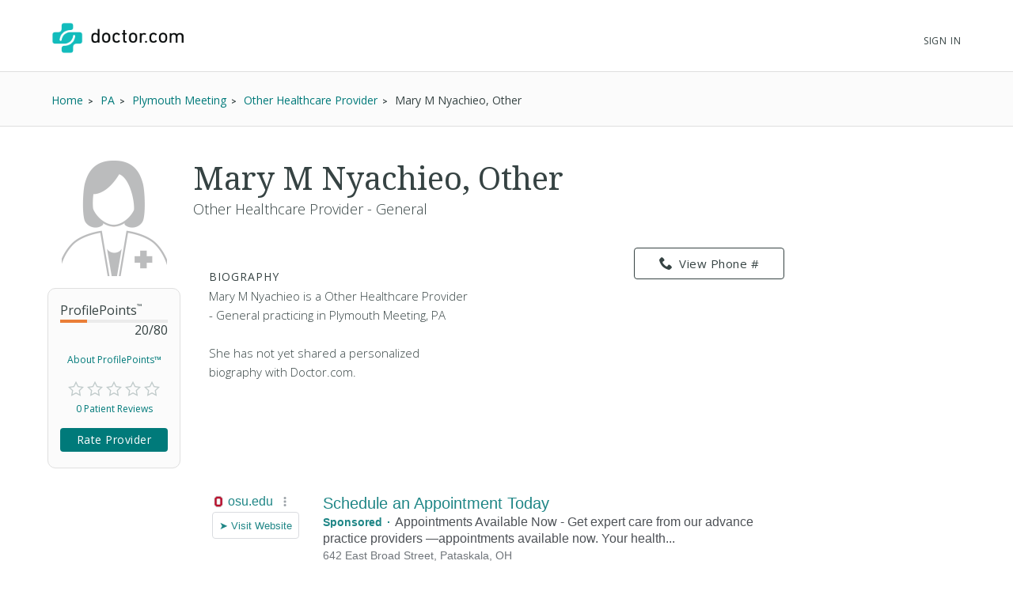

--- FILE ---
content_type: text/html; charset=UTF-8
request_url: https://syndicatedsearch.goog/afs/ads?sjk=caX8FvVuSduvyu9mMIL9og%3D%3D&channel=2439815661&client=pub-1187797442630842&q=Physician&r=m&hl=en&type=0&oe=UTF-8&ie=UTF-8&fexp=21404%2C17301431%2C17301432%2C17301436%2C17301266%2C72717107&format=n3%7Cn3&ad=n6&nocache=2701768353107339&num=0&output=uds_ads_only&v=3&bsl=10&pac=0&u_his=2&u_tz=0&dt=1768353107378&u_w=1280&u_h=720&biw=1280&bih=720&psw=1280&psh=720&frm=0&uio=--&cont=searchresults-top%7Csearchresults-bottom&drt=0&jsid=csa&jsv=842209568&rurl=https%3A%2F%2Fwww.doctor.com%2FMary-Nyachieo
body_size: 12448
content:
<!doctype html><html lang="en"> <head> <style id="ssr-boilerplate">body{-webkit-text-size-adjust:100%; font-family:arial,sans-serif; margin:0;}.div{-webkit-box-flex:0 0; -webkit-flex-shrink:0; flex-shrink:0;max-width:100%;}.span:last-child, .div:last-child{-webkit-box-flex:1 0; -webkit-flex-shrink:1; flex-shrink:1;}.a{text-decoration:none; text-transform:none; color:inherit; display:inline-block;}.span{-webkit-box-flex:0 0; -webkit-flex-shrink:0; flex-shrink:0;display:inline-block; overflow:hidden; text-transform:none;}.img{border:none; max-width:100%; max-height:100%;}.i_{display:-ms-flexbox; display:-webkit-box; display:-webkit-flex; display:flex;-ms-flex-align:start; -webkit-box-align:start; -webkit-align-items:flex-start; align-items:flex-start;box-sizing:border-box; overflow:hidden;}.v_{-webkit-box-flex:1 0; -webkit-flex-shrink:1; flex-shrink:1;}.j_>span:last-child, .j_>div:last-child, .w_, .w_:last-child{-webkit-box-flex:0 0; -webkit-flex-shrink:0; flex-shrink:0;}.l_{-ms-overflow-style:none; scrollbar-width:none;}.l_::-webkit-scrollbar{display:none;}.s_{position:relative; display:inline-block;}.u_{position:absolute; top:0; left:0; height:100%; background-repeat:no-repeat; background-size:auto 100%;}.t_{display:block;}.r_{display:-ms-flexbox; display:-webkit-box; display:-webkit-flex; display:flex;-ms-flex-align:center; -webkit-box-align:center; -webkit-align-items:center; align-items:center;-ms-flex-pack:center; -webkit-box-pack:center; -webkit-justify-content:center; justify-content:center;}.q_{box-sizing:border-box; max-width:100%; max-height:100%; overflow:hidden;display:-ms-flexbox; display:-webkit-box; display:-webkit-flex; display:flex;-ms-flex-align:center; -webkit-box-align:center; -webkit-align-items:center; align-items:center;-ms-flex-pack:center; -webkit-box-pack:center; -webkit-justify-content:center; justify-content:center;}.n_{text-overflow:ellipsis; white-space:nowrap;}.p_{-ms-flex-negative:1; max-width: 100%;}.m_{overflow:hidden;}.o_{white-space:nowrap;}.x_{cursor:pointer;}.y_{display:none; position:absolute; z-index:1;}.k_>div:not(.y_) {display:-webkit-inline-box; display:-moz-inline-box; display:-ms-inline-flexbox; display:-webkit-inline-flex; display:inline-flex; vertical-align:middle;}.k_.topAlign>div{vertical-align:top;}.k_.centerAlign>div{vertical-align:middle;}.k_.bottomAlign>div{vertical-align:bottom;}.k_>span, .k_>a, .k_>img, .k_{display:inline; vertical-align:middle;}.si101:nth-of-type(5n+1) > .si141{border-left: #1f8a70 7px solid;}.rssAttrContainer ~ .si101:nth-of-type(5n+2) > .si141{border-left: #1f8a70 7px solid;}.si101:nth-of-type(5n+3) > .si141{border-left: #bedb39 7px solid;}.rssAttrContainer ~ .si101:nth-of-type(5n+4) > .si141{border-left: #bedb39 7px solid;}.si101:nth-of-type(5n+5) > .si141{border-left: #ffe11a 7px solid;}.rssAttrContainer ~ .si101:nth-of-type(5n+6) > .si141{border-left: #ffe11a 7px solid;}.si101:nth-of-type(5n+2) > .si141{border-left: #fd7400 7px solid;}.rssAttrContainer ~ .si101:nth-of-type(5n+3) > .si141{border-left: #fd7400 7px solid;}.si101:nth-of-type(5n+4) > .si141{border-left: #004358 7px solid;}.rssAttrContainer ~ .si101:nth-of-type(5n+5) > .si141{border-left: #004358 7px solid;}.z_{cursor:pointer;}.si130{display:inline; text-transform:inherit;}.flexAlignStart{-ms-flex-align:start; -webkit-box-align:start; -webkit-align-items:flex-start; align-items:flex-start;}.flexAlignBottom{-ms-flex-align:end; -webkit-box-align:end; -webkit-align-items:flex-end; align-items:flex-end;}.flexAlignCenter{-ms-flex-align:center; -webkit-box-align:center; -webkit-align-items:center; align-items:center;}.flexAlignStretch{-ms-flex-align:stretch; -webkit-box-align:stretch; -webkit-align-items:stretch; align-items:stretch;}.flexJustifyStart{-ms-flex-pack:start; -webkit-box-pack:start; -webkit-justify-content:flex-start; justify-content:flex-start;}.flexJustifyCenter{-ms-flex-pack:center; -webkit-box-pack:center; -webkit-justify-content:center; justify-content:center;}.flexJustifyEnd{-ms-flex-pack:end; -webkit-box-pack:end; -webkit-justify-content:flex-end; justify-content:flex-end;}</style>  <style>.si101{background-color:#ffffff;font-family:Arial,arial,sans-serif;font-size:14px;line-height:20px;padding-bottom:10px;padding-left:4px;padding-right:4px;padding-top:10px;color:#4d5156;}.si108{margin-top:1px;width:140px;}.si116{height:16px;margin-right:4px;width:16px;}.si31{font-size:16px;color:#1f8686;width:100%; -ms-flex-negative:1;-webkit-box-flex:1 0; -webkit-flex-shrink:1; flex-shrink:1;}.si31:hover{text-decoration:underline;}.si46{height:100%;}.si40{width:100%; -ms-flex-negative:1;-webkit-box-flex:1 0; -webkit-flex-shrink:1; flex-shrink:1;}.si32{width:100%; -ms-flex-negative:1;-webkit-box-flex:1 0; -webkit-flex-shrink:1; flex-shrink:1;}.si27{font-size:20px;line-height:26px;color:#1f8686;}.si27:hover{text-decoration:underline;}.si38{height:100%;width:100%; -ms-flex-negative:1;-webkit-box-flex:1 0; -webkit-flex-shrink:1; flex-shrink:1;}.si36{max-width:620px;}.si29{font-size:16px;line-height:20px;max-width:600px;}.si34{margin-left:20px;margin-top:3px;}.si39{height:100%;}.si1{margin-left:2px;color:#70757a;}.si2{padding-left:0px;padding-right:3px;}.si11{color:#70757a;}.si14{margin-left:0px;margin-top:1px;}.si15{font-size:16px;color:#1f8686;}.si15:hover{text-decoration:underline;}.si18{color:#1f8686;}.si18:hover{text-decoration:underline;}.si19{color:#70757a;}.si20{font-size:16px;margin-left:2px;color:#70757a;}.si21{border-radius:4px;border:1px solid #DADCE0;font-size:13px;height:100%;line-height:17px;max-height:55px;max-width:117px;margin-top:3px;padding-bottom:4px;padding-left:5px;padding-right:5px;padding-top:5px;color:#1f8686;width:100%; -ms-flex-negative:1;-webkit-box-flex:1 0; -webkit-flex-shrink:1; flex-shrink:1;}.si21:hover{text-decoration:underline;}.si22{padding-bottom:3px;padding-left:3px;padding-right:3px;padding-top:3px;}.si23{height:15px;width:15px;}.si68{padding-left:1px;}.si69{border-radius:4px;max-width:100px;margin-left:8px;}.si70{padding-bottom:14px;padding-left:20px;padding-right:20px;padding-top:0px;}.si71{font-size:16px;line-height:26px;color:#1f8686;}.si71:hover{text-decoration:underline;}.si128{background-color:#ebebeb;height:1px;width:100%; -ms-flex-negative:1;-webkit-box-flex:1 0; -webkit-flex-shrink:1; flex-shrink:1;}div>div.si128:last-child{display:none;}.si130{font-weight:700;}.si149{height:18px;padding-left:0px;width:30px;}.si3{font-size:16px;}.si9{font-size:16px;color:#1f8686;}.si17{font-size:16px;}.si24{color:#1f8686;}.si25{font-weight:700;font-size:14px;line-height:14px;color:#1f8686;}.si72{font-size:16px;}.y_{font-weight:400;background-color:#ffffff;border:1px solid #dddddd;font-family:sans-serif,arial,sans-serif;font-size:12px;line-height:12px;padding-bottom:5px;padding-left:5px;padding-right:5px;padding-top:5px;color:#666666;}.srLink{}.srLink:hover{text-decoration:underline;}.adBadgeBullet{font-weight:700;padding-left:6px;padding-right:6px;}.si16{padding-left:3px;padding-right:3px;}.sitelinksLeftColumn{padding-right:20px;}.sitelinksRightColumn{padding-left:20px;}.exp-sitelinks-container{padding-top:4px;}.priceExtensionChipsExpandoPriceHyphen{margin-left:5px;}.priceExtensionChipsPrice{margin-left:5px;margin-right:5px;}.promotionExtensionOccasion{font-weight:700;}.promotionExtensionLink{}.promotionExtensionLink:hover{text-decoration:underline;}.si7{padding-bottom:3px;padding-left:6px;padding-right:4px;}.ctdRatingSpacer{width:3px;}</style> <meta content="NOINDEX, NOFOLLOW" name="ROBOTS"> <meta content="telephone=no" name="format-detection"> <meta content="origin" name="referrer"> <title>Ads by Google</title>   </head> <body>  <div id="adBlock">   <div id="ssrad-master" data-csa-needs-processing="1" data-num-ads="1" class="parent_container"><div class="i_ div si135" style="-ms-flex-direction:column; -webkit-box-orient:vertical; -webkit-flex-direction:column; flex-direction:column;-ms-flex-pack:start; -webkit-box-pack:start; -webkit-justify-content:flex-start; justify-content:flex-start;-ms-flex-align:stretch; -webkit-box-align:stretch; -webkit-align-items:stretch; align-items:stretch;" data-ad-container="1"><div id="e1" class="i_ div clicktrackedAd_js si101" style="-ms-flex-direction:row; -webkit-box-orient:horizontal; -webkit-flex-direction:row; flex-direction:row;"><div class="i_ div si108" style="-ms-flex-direction:column; -webkit-box-orient:vertical; -webkit-flex-direction:column; flex-direction:column;-ms-flex-pack:start; -webkit-box-pack:start; -webkit-justify-content:flex-start; justify-content:flex-start;-ms-flex-align:start; -webkit-box-align:start; -webkit-align-items:flex-start; align-items:flex-start;"><div class="i_ div si33" style="-ms-flex-direction:row; -webkit-box-orient:horizontal; -webkit-flex-direction:row; flex-direction:row;-ms-flex-pack:start; -webkit-box-pack:start; -webkit-justify-content:flex-start; justify-content:flex-start;-ms-flex-align:center; -webkit-box-align:center; -webkit-align-items:center; align-items:center;"><a href="https://syndicatedsearch.goog/aclk?sa=L&amp;pf=1&amp;ai=DChsSEwiSzNXW7ImSAxXcoAMAHW3AAKMYACICCAEQABoCb2E&amp;co=1&amp;ase=2&amp;gclid=EAIaIQobChMIkszV1uyJkgMV3KADAB1twACjEAAYASAAEgKzFvD_BwE&amp;cid=[base64]&amp;cce=2&amp;category=acrcp_v1_32&amp;sig=AOD64_3VlNEQlvJiM_jLJ5f3Ku24MG7K6Q&amp;q&amp;nis=4&amp;adurl=https://wexnermedical.osu.edu/primary-care?https://wexnermedical.osu.edu/primary-care?utm_campaign%3Dmed_patient-engagement_evergreen_primary-care-pataskala%26utm_medium%3Dcpc%26utm_source%3Dgoogle%26utm_term%3Dinternist%2520near%2520me%26gad_source%3D5%26gad_campaignid%3D22623724074%26gclid%3DEAIaIQobChMIkszV1uyJkgMV3KADAB1twACjEAAYASAAEgKzFvD_BwE" data-nb="11" attributionsrc="" data-set-target="1" target="_top" class="a q_ si116 w_"><img src="https://tpc.googlesyndication.com/simgad/16296700487974591245?sqp=-oaymwEKCCgQKCABUAFYAQ&amp;rs=AOga4qnZvPWHiT0BHtNlTEDA_ZoPpx1JZQ" alt="" loading="lazy" class="img"></a><a class="m_ n_ si31 a" data-lines="1" data-truncate="0" href="https://syndicatedsearch.goog/aclk?sa=L&amp;pf=1&amp;ai=DChsSEwiSzNXW7ImSAxXcoAMAHW3AAKMYACICCAEQABoCb2E&amp;co=1&amp;ase=2&amp;gclid=EAIaIQobChMIkszV1uyJkgMV3KADAB1twACjEAAYASAAEgKzFvD_BwE&amp;cid=[base64]&amp;cce=2&amp;category=acrcp_v1_32&amp;sig=AOD64_3VlNEQlvJiM_jLJ5f3Ku24MG7K6Q&amp;q&amp;nis=4&amp;adurl=https://wexnermedical.osu.edu/primary-care?https://wexnermedical.osu.edu/primary-care?utm_campaign%3Dmed_patient-engagement_evergreen_primary-care-pataskala%26utm_medium%3Dcpc%26utm_source%3Dgoogle%26utm_term%3Dinternist%2520near%2520me%26gad_source%3D5%26gad_campaignid%3D22623724074%26gclid%3DEAIaIQobChMIkszV1uyJkgMV3KADAB1twACjEAAYASAAEgKzFvD_BwE" data-nb="1" attributionsrc="" data-set-target="1" target="_top">osu.edu</a><div class="i_ div w_" style="-ms-flex-direction:row; -webkit-box-orient:horizontal; -webkit-flex-direction:row; flex-direction:row;-ms-flex-pack:center; -webkit-box-pack:center; -webkit-justify-content:center; justify-content:center;-ms-flex-align:center; -webkit-box-align:center; -webkit-align-items:center; align-items:center;"><a href="https://adssettings.google.com/whythisad?source=afs_3p&amp;reasons=[base64]&amp;hl=en&amp;opi=122715837" data-notrack="true" data-set-target="1" target="_top" class="a q_ si149"><img src="https://www.google.com/images/afs/snowman.png" alt="" loading="lazy" class="img" data-pingback-type="wtac"></a></div></div><div class="i_ div" style="-ms-flex-direction:row; -webkit-box-orient:horizontal; -webkit-flex-direction:row; flex-direction:row;"><div class="i_ div" style="-ms-flex-direction:row; -webkit-box-orient:horizontal; -webkit-flex-direction:row; flex-direction:row;"><a href="https://syndicatedsearch.goog/aclk?sa=L&amp;pf=1&amp;ai=DChsSEwiSzNXW7ImSAxXcoAMAHW3AAKMYACICCAEQABoCb2E&amp;co=1&amp;ase=2&amp;gclid=EAIaIQobChMIkszV1uyJkgMV3KADAB1twACjEAAYASAAEgKzFvD_BwE&amp;cid=[base64]&amp;cce=2&amp;category=acrcp_v1_32&amp;sig=AOD64_3VlNEQlvJiM_jLJ5f3Ku24MG7K6Q&amp;q&amp;nis=4&amp;adurl=https://wexnermedical.osu.edu/primary-care?https://wexnermedical.osu.edu/primary-care?utm_campaign%3Dmed_patient-engagement_evergreen_primary-care-pataskala%26utm_medium%3Dcpc%26utm_source%3Dgoogle%26utm_term%3Dinternist%2520near%2520me%26gad_source%3D5%26gad_campaignid%3D22623724074%26gclid%3DEAIaIQobChMIkszV1uyJkgMV3KADAB1twACjEAAYASAAEgKzFvD_BwE" data-nb="8" attributionsrc="" data-set-target="1" target="_top" class="i_ a si21" style="-ms-flex-direction:row; -webkit-box-orient:horizontal; -webkit-flex-direction:row; flex-direction:row;-ms-flex-pack:center; -webkit-box-pack:center; -webkit-justify-content:center; justify-content:center;-ms-flex-align:center; -webkit-box-align:center; -webkit-align-items:center; align-items:center;"><span class="p_ si22 span">➤ Visit Website</span></a></div></div></div><div class="i_ div si46" style="-ms-flex-direction:column; -webkit-box-orient:vertical; -webkit-flex-direction:column; flex-direction:column;"><div class="i_ div si40" style="-ms-flex-direction:row; -webkit-box-orient:horizontal; -webkit-flex-direction:row; flex-direction:row;-ms-flex-pack:start; -webkit-box-pack:start; -webkit-justify-content:flex-start; justify-content:flex-start;-ms-flex-align:stretch; -webkit-box-align:stretch; -webkit-align-items:stretch; align-items:stretch;"><div class="i_ div si32" style="-ms-flex-direction:column; -webkit-box-orient:vertical; -webkit-flex-direction:column; flex-direction:column;-ms-flex-pack:start; -webkit-box-pack:start; -webkit-justify-content:flex-start; justify-content:flex-start;-ms-flex-align:stretch; -webkit-box-align:stretch; -webkit-align-items:stretch; align-items:stretch;"><div class="i_ div si43" style="-ms-flex-direction:column; -webkit-box-orient:vertical; -webkit-flex-direction:column; flex-direction:column;"><a class="p_ si27 a" href="https://syndicatedsearch.goog/aclk?sa=L&amp;pf=1&amp;ai=DChsSEwiSzNXW7ImSAxXcoAMAHW3AAKMYACICCAEQABoCb2E&amp;co=1&amp;ase=2&amp;gclid=EAIaIQobChMIkszV1uyJkgMV3KADAB1twACjEAAYASAAEgKzFvD_BwE&amp;cid=[base64]&amp;cce=2&amp;category=acrcp_v1_32&amp;sig=AOD64_3VlNEQlvJiM_jLJ5f3Ku24MG7K6Q&amp;q&amp;nis=4&amp;adurl=https://wexnermedical.osu.edu/primary-care?https://wexnermedical.osu.edu/primary-care?utm_campaign%3Dmed_patient-engagement_evergreen_primary-care-pataskala%26utm_medium%3Dcpc%26utm_source%3Dgoogle%26utm_term%3Dinternist%2520near%2520me%26gad_source%3D5%26gad_campaignid%3D22623724074%26gclid%3DEAIaIQobChMIkszV1uyJkgMV3KADAB1twACjEAAYASAAEgKzFvD_BwE" data-nb="0" attributionsrc="" data-set-target="1" target="_top">Schedule an Appointment Today</a></div><div class="i_ div si44" style="-ms-flex-direction:row; -webkit-box-orient:horizontal; -webkit-flex-direction:row; flex-direction:row;"><div class="i_ div si38 v_" style="-ms-flex-direction:column; -webkit-box-orient:vertical; -webkit-flex-direction:column; flex-direction:column;"><div class="i_ div si36 k_ " style="-ms-flex-direction:row; -webkit-box-orient:horizontal; -webkit-flex-direction:row; flex-direction:row;"><div class="i_ div si25 w_" style="-ms-flex-direction:row; -webkit-box-orient:horizontal; -webkit-flex-direction:row; flex-direction:row;"><span class="p_  span">Sponsored</span><span class="p_ adBadgeBullet span">·</span></div><span class="p_ si29 span">Appointments Available Now - Get expert care from our advance practice 
providers —appointments available now. Your health...</span></div><span class="p_ si11 span">642 East Broad Street, Pataskala, OH</span><div class="i_ div exp-sitelinks-container" style="-ms-flex-direction:column; -webkit-box-orient:vertical; -webkit-flex-direction:column; flex-direction:column;"><div class="i_ div si70" style="-ms-flex-direction:column; -webkit-box-orient:vertical; -webkit-flex-direction:column; flex-direction:column;-ms-flex-pack:start; -webkit-box-pack:start; -webkit-justify-content:flex-start; justify-content:flex-start;-ms-flex-align:stretch; -webkit-box-align:stretch; -webkit-align-items:stretch; align-items:stretch;"><a class="m_ n_ si71 a" data-lines="1" data-truncate="0" href="https://syndicatedsearch.goog/aclk?sa=L&amp;pf=1&amp;ai=DChsSEwiSzNXW7ImSAxXcoAMAHW3AAKMYACICCAEQARoCb2E&amp;co=1&amp;ase=2&amp;gclid=EAIaIQobChMIkszV1uyJkgMV3KADAB1twACjEAAYASABEgIcXvD_BwE&amp;cid=[base64]&amp;cce=2&amp;category=acrcp_v1_32&amp;sig=AOD64_28B8MkfBqo9JYRnr5YkAauHH9BbQ&amp;nis=4&amp;adurl=https://wexnermedical.osu.edu/find-a-doctor?https://wexnermedical.osu.edu/primary-care?utm_campaign%3Dmed_patient-engagement_evergreen_primary-care-pataskala%26utm_medium%3Dcpc%26utm_source%3Dgoogle%26utm_term%3Dinternist%2520near%2520me%26gad_source%3D5%26gad_campaignid%3D22623724074%26gclid%3DEAIaIQobChMIkszV1uyJkgMV3KADAB1twACjEAAYASABEgIcXvD_BwE%23/filter/keyword%3Dprimary%2520care%26newAppointments%3Dtrue?utm_campaign%3Dmed_general-awareness_evergreen_corp%26utm_medium%3Dcpc%26utm_source%3Dgoogle%26utm_term%3Dinternist%2520near%2520me" data-nb="6" attributionsrc="" data-set-target="1" target="_top">Accepting New Patients</a><span data-lines="1" data-truncate="0" class="m_ n_ si72 span">Primary care options near you Find the best match for your needs</span></div><div class="i_ div si70" style="-ms-flex-direction:column; -webkit-box-orient:vertical; -webkit-flex-direction:column; flex-direction:column;-ms-flex-pack:start; -webkit-box-pack:start; -webkit-justify-content:flex-start; justify-content:flex-start;-ms-flex-align:stretch; -webkit-box-align:stretch; -webkit-align-items:stretch; align-items:stretch;"><a class="m_ n_ si71 a" data-lines="1" data-truncate="0" href="https://syndicatedsearch.goog/aclk?sa=L&amp;pf=1&amp;ai=DChsSEwiSzNXW7ImSAxXcoAMAHW3AAKMYACICCAEQAhoCb2E&amp;co=1&amp;ase=2&amp;gclid=EAIaIQobChMIkszV1uyJkgMV3KADAB1twACjEAAYASACEgIWR_D_BwE&amp;cid=[base64]&amp;cce=2&amp;category=acrcp_v1_32&amp;sig=AOD64_0gd_SllqnducCpb8cuInMcNQ0gSQ&amp;nis=4&amp;adurl=https://wexnermedical.osu.edu/features/myhealth?utm_campaign%3Dmed_general-awareness_evergreen_corp%26utm_medium%3Dcpc%26utm_source%3Dgoogle%26utm_term%3Dinternist%2520near%2520me%26https://wexnermedical.osu.edu/primary-care?utm_campaign%3Dmed_patient-engagement_evergreen_primary-care-pataskala%26utm_medium%3Dcpc%26utm_source%3Dgoogle%26utm_term%3Dinternist%2520near%2520me%26gad_source%3D5%26gad_campaignid%3D22623724074%26gclid%3DEAIaIQobChMIkszV1uyJkgMV3KADAB1twACjEAAYASACEgIWR_D_BwE" data-nb="6" attributionsrc="" data-set-target="1" target="_top">Ohio State MyHealth</a><span data-lines="1" data-truncate="0" class="m_ n_ si72 span">Care at your fingertips Download our mobile app today</span></div><div class="i_ div si70" style="-ms-flex-direction:column; -webkit-box-orient:vertical; -webkit-flex-direction:column; flex-direction:column;-ms-flex-pack:start; -webkit-box-pack:start; -webkit-justify-content:flex-start; justify-content:flex-start;-ms-flex-align:stretch; -webkit-box-align:stretch; -webkit-align-items:stretch; align-items:stretch;"><a class="m_ n_ si71 a" data-lines="1" data-truncate="0" href="https://syndicatedsearch.goog/aclk?sa=L&amp;pf=1&amp;ai=DChsSEwiSzNXW7ImSAxXcoAMAHW3AAKMYACICCAEQAxoCb2E&amp;co=1&amp;ase=2&amp;gclid=EAIaIQobChMIkszV1uyJkgMV3KADAB1twACjEAAYASADEgLIDfD_BwE&amp;cid=[base64]&amp;cce=2&amp;category=acrcp_v1_32&amp;sig=AOD64_0HuRRtec5Akl59Sydit4LFM2Sxtw&amp;nis=4&amp;adurl=https://wexnermedical.osu.edu/locations/primary-care-pataskala?utm_campaign%3Dmed_patient-engagement_evergreen_primary-care-pataskala%26utm_medium%3Dcpc%26utm_source%3Dgoogle%26utm_term%3Dinternist%2520near%2520me%26https://wexnermedical.osu.edu/primary-care?utm_campaign%3Dmed_patient-engagement_evergreen_primary-care-pataskala%26utm_medium%3Dcpc%26utm_source%3Dgoogle%26utm_term%3Dinternist%2520near%2520me%26gad_source%3D5%26gad_campaignid%3D22623724074%26gclid%3DEAIaIQobChMIkszV1uyJkgMV3KADAB1twACjEAAYASADEgLIDfD_BwE" data-nb="6" attributionsrc="" data-set-target="1" target="_top">Pickerington Location</a><span data-lines="1" data-truncate="0" class="m_ n_ si72 span">Care close to home Schedule online today</span></div><div class="i_ div si70" style="-ms-flex-direction:column; -webkit-box-orient:vertical; -webkit-flex-direction:column; flex-direction:column;-ms-flex-pack:start; -webkit-box-pack:start; -webkit-justify-content:flex-start; justify-content:flex-start;-ms-flex-align:stretch; -webkit-box-align:stretch; -webkit-align-items:stretch; align-items:stretch;"><a class="m_ n_ si71 a" data-lines="1" data-truncate="0" href="https://syndicatedsearch.goog/aclk?sa=L&amp;pf=1&amp;ai=DChsSEwiSzNXW7ImSAxXcoAMAHW3AAKMYACICCAEQBBoCb2E&amp;co=1&amp;ase=2&amp;gclid=EAIaIQobChMIkszV1uyJkgMV3KADAB1twACjEAAYASAEEgK9D_D_BwE&amp;cid=[base64]&amp;cce=2&amp;category=acrcp_v1_32&amp;sig=AOD64_1yknSN1vY5xE_dj3-hRzdTBL1Dzw&amp;nis=4&amp;adurl=https://wexnermedical.osu.edu/routine-care?utm_campaign%3Dmed_general-awareness_evergreen_corp%26utm_medium%3Dcpc%26utm_source%3Dgoogle%26utm_term%3Dinternist%2520near%2520me%26https://wexnermedical.osu.edu/primary-care?utm_campaign%3Dmed_patient-engagement_evergreen_primary-care-pataskala%26utm_medium%3Dcpc%26utm_source%3Dgoogle%26utm_term%3Dinternist%2520near%2520me%26gad_source%3D5%26gad_campaignid%3D22623724074%26gclid%3DEAIaIQobChMIkszV1uyJkgMV3KADAB1twACjEAAYASAEEgK9D_D_BwE" data-nb="6" attributionsrc="" data-set-target="1" target="_top">Get an Annual Checkup</a><span data-lines="1" data-truncate="0" class="m_ n_ si72 span">Find out what screenings you need Preventative care reminders</span></div></div></div></div></div></div></div></div><div class="i_ div si128" style="-ms-flex-direction:row; -webkit-box-orient:horizontal; -webkit-flex-direction:row; flex-direction:row;"></div></div></div> </div> <div id="ssrab" style="display:none;"><!--leader-content--></div> <script nonce="VdLvGDnHW1cX0gHMHzMbdg">window.AFS_AD_REQUEST_RETURN_TIME_ = Date.now();window.IS_GOOGLE_AFS_IFRAME_ = true;(function(){window.ad_json={"caps":[{"n":"queryId","v":"U-1madLWNtzBjrAP7YCDmAo"}],"bg":{"i":"https://www.google.com/js/bg/T94taNKSSsssP7x0w8bsq1bZfcqIXzBqd7gdxTpBf-w.js","p":"[base64]/AJz0WqlFDfutLv2F5uBLL1bV01bs4Q6Ulhy5hldPtIFHAxeD395LxUojLXQFD55BjL31gY2QpTmVSHp/QBOzGb/+kk6Abfhom1/42QwbUgOZABe4VZLKN9I5jCqk6kJJnuUd7JNhmMuE4GNWks+Q3hFypo+UKaBYkPHRUOmL+75Hwa4C0pe1nrUyRDwIsZJbGd45Bh5Vwzdo/uSnojPxo08KaS1V8w93PT+aCly4wm/[base64]/4mQ2u8zhKT/9XjXpSu1rZIylnaJ5YtjP+g1IqY9Um7tpIZFrZgrs8k+12IxhsB3DOJ+YDP1MicrUtXFwiiIbnrk6MUj0C5elwLzaaKSx3y4Z9HbicfKaQqMk/oDETYizOgYCu7w+VKDizX+fUbAUt5op2C+h9f3v84fgqtmSb/yEK1um5e6IUBf5xWZzg9PtbtBEZ4zthpVqyGYjbCO0jTDvXS2T7h8gDRfd520Ad9FfrD6FXtBjKYj6i8VLxDvmKejQdk61DFM+fX9hQ/TLA5tSaNK1zFQ7dEHlOmCxoHqAAdpHYUJmiqXLRcPGQt1IxJCe1taoPAtkrFZnC4yUOODvvMkBs/cQtSm2hqYnzmQY9jejg3fFwnNYUDbyNKWLwWTodNzTNffopE53HkjyqcKPWvnAxdEM/1K5BmdWstUm+KU0X6hAkXJy0waVH91/3snSk8RAj1x6v0zm142baS8HnfaJmwNdgXT30JsvP9L+OlJLv/gbD/QbDc7JhxAqxzX0sGabXBqC11Qmc5AXNcIHYepUM67OiBBwCm0XCOcVrQ9QrwG7a+PqRUOq7cxIXSlWyp4xY3qqc81zLfoegbHLhEWe10OZJkPo3pRImgxyuJ8nTvfwlxa0BVKJhDWpD4nJVzG4SqFsgjJcs38/XcuaKRRay72hBRLgGddOEYsx8jUqjhq0anN6mMSMBlHch9z4hxtJAvYqXmUrKwLcxVa+cFb2FsdN0Yj6wKifcy0e/YzIz5ZHz/RDclkWtVjxDVIgJAPRrBk90/g3KJ6sjIcRFyelssCASfTXHasmhEA6uRMZNklRzFHM/2nFfuQSWGCLSuEdUOG3YDN2Ijr4QbAzJUxxR1870lckBld/sugZ4L0pW6ADTYkgbx7KeqY+Za/9Z4UlLaHLmhV9V/xp5r8/BAxPT7PyklVGwHHgRbaptC7yaUb6yDiJcCg4boxwqs8v8ylQrj9aCFTkNOUXpP5lBGtAiJ9Q6Ew/4gCGEvSkNzM82eiwZ646dRBuv53ij7Trw/xjVa32BDfp2mGSLD9LuWloD3tY8bG6v4tfm6rjbvITJVOsZAldekPA2LlvNr0Ly/NQEHcoUgFvmpR1MJ4wVVTmla1s9Mym1AoL7wJHmRXkDO5JCBff+Zm44+jKTfWPL3z+CW6z38Klemaf/8O+wgW3DkgLTT71m1l5myhweeofPETArfsO6B000VLEj0gIkvepYYbppzQdBf6yW5fAgJLs+i9QnKTa3EoPA/lu1GDDMtauXv8dAYt4GdJkEQW6gfKFyXH4ke2G6PONnez7q5XY1A7La6b0JQCUTGtk+qoN26u5XssGfagPSmyuOst+nQsW28NnOkNtfSNrHo6oDwT2nobNMvT8RaqT6MFqBhQjUyAlSRC3c6B/y0v7BkzKy4z9PA8nziAghMBvR5rZvsml6vy+8S6lc5dLKc7M5xypEQT7gOLn3Y2eVam3HuJETJAfphoRbTpQ7igWBIzEbZpI7mfrCP9aQSJUguFXdiMVcqdejreTbQw7nG/rRMyyyvFahH6jwjrJm8Txvck4/FjpQRfqibhBdYB0yetjf/Bc7iFGYDWNe0e5A6fh8QZwSQX6rwUv26YMM5oyGRf37sovjwF4X6H/jL7SS3X6OqEWh4GJ/T8Y6OnHDkQd8NZr/nqFjGLECtzh+RgMZ/vKQluYDi3On0tnI/InyKBRliconoiIFpP9ed+nsRY5LXG5HhE5S8PDooylZdn6CD7bz8ACB8OVfH+/Qxhs3B2hOOxRafi/Uk1glvWe7ZnyYaWPNqeE3joshnPFGisr6+3X/[base64]/zwDvRNymBMrSjwVBh0BppVcf8g6XkcEj3iMcR/avq5pSTdsrUdO7T/4lViG5gpdBh/QkUM+5jql8/ctCLp4dJWCqc0ZxqLPz3S5OKjLwhyT4TzDy5yUoO1J/D6wkxCkpfMSIRbI6dJ9punniX0BAXieb9XFI41xNJ7I6RlvtXQxptdTFm3k77SYU5lsX2rbLHstispFymSe3/wzXq+klHifaUT5XFYkNI32jRkXcXdf6jO/wRLXAWX+JkIuU4uFojvuc48VXWejJx1+B82IZ+BT0Cbr3kQB/vUd7NAoRDSUHggFWKX4BK+BFficRDjGtv7ZJiDV6zAGRbnuGP8VxsdtY1e5z/4ucoCFWVzBuEfNpIEGuAdo0Yj1ehHEQphClREBbk33WWun9yWT8axp2iUQe7B1cSTaqmDsmJk3Td33wOTGum0WX/9vNUpuSeVYXeLKBQwjDp2sryZLFWF2Qf5qwOd/KZDAcxLX5A5HMpXbQx9o8yoR+22NYJ6K1nABTqlq4ZwKHVF/JyzohS3qnPe2Wobmvi2GN5GJh9aku+39C60rZRjfnkk+gSp2hcSC1WLAza14ULh8wsCdzCjcOFeHOHJjHk259xL8/Fv6XtndVGf+Mtkf7GYX6gxbILuaytt1AhuTivsypZIbDXHlTk/VTMH1dV8ZEYVF95XTZFIxe3C3Mw7DcgGQTQpPuLAJqGgxkTCuW09NbA8IMpCCL9ud8TuLzYu23xeukkJYUF8LCgHbV5llpPmsFHIZ1WnaOtEZ9grlXcgrZw72n5buIl+H4eJ/3ShK7z57cNkliWsCPGqaaqEorVWUXN3HEQRRZIkT4DHiUe/NIiC+5cbv8oY9wAlGPiT+l6EkTZk/bZD/Nn2FTR/Lpn2KfMBBAtw/4qGEAsFe8WOWvGAVNWwj0QqRlAgq66qLq9n03BTPno5v73p3nuz3G79YZXjwSyCt7FF6aUG5UbKGoeeCevhnnETyQeI/d9m2CE1OEUnOi8UK7BN/YZOcdLYqUQCW5ZAaK34F8E1E44o9AVlSingBB98snm5wUEqR84jy+sr6BOAWFB5bJzNN8+eM0oK8scc7TpS5IsOoim2HTfcoSrFtnnvDm0Agx5Z12/4Tp97ScXw5gUVpgFbmvI9BbirpERXcN97L451pg0QlNFZENDLxXf5NXDoI6LovJ+X3zekQbgagEFBfyDnO+ZvgMoYyJorYDv7IHku7lhUMHkx249rakB2nmh+5vIPg/iGRk9GAPQf4ybYCBqnxiOX2pcaswmydL11zCcRX5jf2LpDKv4Aaw9LBvcf22uOCsfSQgL8PfeBy8Gf0lgRWqZ7Me1jTyBqopUlLbeu4Nd6yvJa9N0PbioHl7HLMcy8tyn+YXaF/FBpBo72ofnIw5Tg4YJDrF3rOw4ancsEShjbbqWNUl+fihN9SOvtXX2zqLXkLLLL3CUH423nKjSEWo9gujXEYoyZvm3fN2nDzMwFGYUXwR7L5rmnGamZyfidgapy7n5OoIL1DQb/gpDa+3yfcdZ37aeF97i5/MAT4qoH8vgiYsQGooDZcyJIAwavgBuUeZDmCLc9KrHbuCC5p3BuRFLhu8z6jM9dmCOMi5+15SqSSuHGz5HIdg67UXvQu9ftHOzjonZ5RdIhL3bhqVlIkkglzdksDgxXpbgWzYazKQ5S1DNuNNiNhLEoBFPD5xblMa2z83jRvvoVnOKyOuftMqhFYvpGuFULYy/1vv3IWDw5hTeANlabFa2WE8DrlwSIqmJpOXP1QEFsXCp/zhoQjCQqrE05dd59L+sJVHG5ckDGsSQtikTBFe30sxr1N+9RiQD4rTRXOpkO46vFkDnVHVoPPvBASKmOzSGN/klVtO1OZYJWouvVjOiLXP8ea0kZusCfdtpobZ0NkYIDEu//[base64]/ftSNmbYzBI1aBnmnvhWkQ83HeobErHu69H267ML/qLbuGjDz8EeOe0z3S1mg+SviVtsilAcIbmTqqEPGMudKa925BEDlCRmKsIZuNFcNhiO86p+0wX0zQsRDa0bnsv1+d83p0zso+zBq8o2jDiY7/NbD/xjSd5c37v1AKBswUayqroNoC8IdupKEVB7sn99ig3giIdEpYBb9szlr0KxPUUD5kdYS3IfEgoNzh9xk6JAnt8NmMX2T3I68T0/Gto8DbVYB4tnGdajiIbeGWKeQZeDflLFMTnHhnE4mcKr0516X5nW7Fh+Q3xImXDrOvlC42rV75xeb7HIDKEbAm3piZpy7QP4T86pj/QLc+M95YA4MhlmWODzAiHZuo4a20uuMKOO3Lr4XLvFIKftSY4wlwLUFTgiEQNqNgDuKF5nDhWak9mfgNYI2pmL3QCN2jdTCjhgs4jm8bF86vXldUC2PpTEyS1QPLiFXN2kHmHWcxPYqVy0X7EUpeJN8b70L4pmu9A2FtWQ0W/evVqZ7nk/zNATio7ANJr0SrzQ2Uyndag1WvB053LPNzhHEbR/2J/rWCpUQCjVLQBd5RhwE7Z5q3sS/[base64]/aPF5nwrpFNk+vdRWX+7qvhEwhkDTZK/kl1+iMWrQo60lt9F6mxKcTdTvF4GGt/Bi2uT0DSfhAh8rrAAgZEcTFkKDf5nlKORu7AUSNna0mPBEdOngm3t6SyMkA0Egy2/EtoUWx9c+2p/5sZOEXCUNXmw9VIHlzqOtyZ/zemgRLNi5g2g7JR8xpm1DmQ/+myBgpu3Eo2e0mJLuLpuMzZf+gcdp+smGTPHhApJg9HnK8sUA+iOPZoTxianAP/38N81Jkyr3fyJiRt0HgtiePYGUycLuTYFeVl3elefwK9K7yDTkFaoDIjgUnZwLdw8asXZFnq8dBkEIMAg267g/1lFDvVTyS2ige9OOU3ol3mmvAm/H/o73ZAKxdLVXx95BzSdxZQdoTfo5zesO5piWz9wZKybPM/6zxgGYSnVKSp2L5pIBfYVsxCVCK/LuhAEQAWg2iYzjshEw/XvXdNwN5LbVuSvTtDIHsg0dJkXiqV1F5o/Vjf9qOejNLBm8/FlG3rrUnkiPuiXXo2MgSTh3dkqAeUAMQl0Qi+5rQq4xj+yMQ0h/eE/CkKogXMZ9l4r/4SBfLQNMy+6yBKJm7ewb97v7cCuliMXv2i/KXyS2h+jBIsH0mXn5sSgJ7co8HI591zHuw+7PCjNAoOK489H+UdK9g6WeBkye8wYIawgAM30yTMJzWOLuuFGUbnvUkqbTQnqBnodPHVqG5JIWx03pUYSH0PTiVW/G0jsaPJPah/[base64]/at5dUnJWE85BSvIIPgq4aKcmmvIpWbZ8g2SIutzAOR9zUbZ//4aPKv3SjNH2Cjc/RN/zE/IVjx5HrnRdAYRessLoU7dApsXkNmTveN+0GXSNFHORkZ9L3N1tE7ndscjUGcDsMfAy8GVSvrJqBSX8PFiJgEnFG36FJkAg6BqpxsGptx7bPd2y5SpXYZiVTAKv+z1qvi+cXV/+E7IsqSEh9WvcCGVWuPKsOPZZeLOxBfTSbR8oteR6Hg8Arn1N7LOdDAFEAdEDnPWT58pUUay7qLV0JFbgQAlHoCGLPkrCVZq0py/Gf1W+gYCXcvnsxfL0uDVxzrmipdwgie5iLOBWuUD5ZQMQFB0JhMX3k2Lbckb2bH+NceSARG/7qNMGU21UKuphubInaDX7Ly7n8QFSws8GM6QSAMsqMeCxys+bDaKIMRYXuRFBN4F663e936YTLlQ5RV10yEEsix7neWncBaclJxBvaSSXlBBy0gwR97p0Qe9/JDLehZGth82oqIlgvqVOxG4b61yMhebnV0tjKiH3/NuQ5T5z5TMjNMV0lEcPc9O1Hp3Qr5Xq3uKlZGoa58bB0cjYXPMjiH9bXq2L1DIDTbyUkV5cLqKTrEZC1bI84pVCRVJP0/0tN7FUJRrTwPsUoNZNhT6BtxzTfV4RgVu+OfkWd05t8qXw/Xk3+Ll032QO6TmP0d2qb5MO+zC+df33HMup9eT3XwVp5ExwXIyoQPHJtfvS5tgQSYXWBLgLpuMIy9/uWwyA4JibkJsaxOfRCJCUgCYqH3FnaUH7nbf30GsTkR4WPlu3Grbof7XoaqUy/Hf0TlD6+YKCm4oN8i7KTVMW+ccB9k9WKqYmv3q+1hqOWaUU6niKxwjodPLn8yesFpFD/1sJvnUTzcEpAsWzjTAcR3PL0F74pww4NUA0kz1INSmPGBHX3E2znU42p2TjjqLi4slJ2jbLPAjEYJ5D1GVkRn8lFCbfb9Z7CtgeHOM4l9k+4Kfar613zZKTCqysM1054FSiwp5L3zX7T6r+PTM8v8g0/slIp2CEep/nn2aVcHs45vlQdSS82IYa5+B3d6VOt8oRHnx+MqZeIzNDrcUS4y5DmDrkh5Y3arI0vMqbHQ2QcwaJKvlSOvVH/J7XgpOhrBpX1CljU6qhRnLIXhwd1m6PntuLe8M1UzGWWVh8mtGQS/Kq7beDj8ZYN+Jx0E04eMfxC2ox+Abjrw59Ik61J5iewE7VyCmsQxKCoxvQTWH/gvO+9yegKIvhfMLWReCltTjpuMBALn46AHeyUwNDuEYpOMwV1cvY8UiznV1uR2S+zjaYYG9klAmMoUfMi9aJkzy/xsLJ6dcSYH3dt0FkEAYFElr6AHPX+O4g/ph55hvhtob7AFubeXqh7DknhN4zCAGYhr3lrhmwQAMiTcj18G8gidBWRCBiV4F77BUG5XL5RDkjTouT6Neg7lF7ysMdAWUHRWJ3ivgTpn4C6cplmz5+EbAdgbP8e/bsKfa/WMi3vSHNxcu0tl3bbYmSUQ0nBGO194xAuZq837yLZBoEB3N9tN9gL4gyNFft3BMD8OnyVOe94ASI4vIMhWwwHQtEbYkQ13700WsP32ztD6Kgk71G0VgDPitWYc8IqVCwWc4fDiSNRHTZSPpKFJ5bLNG4uaP840XT0ScHJx3ePsLo01edxVyxOx2n/YwlF4MO5hHb6YDKXShykPOwRmaicyXAI5Z6eK3muJf/WnxeNjat1PbFhaJyv5deHSyjs53UDCNQMPysoofVy7Ac+m7XO/HVYeBpDJDii7GgotEaW1lYAArcW4eEaRa7Js4UyEfBMQzWRYmUN3FEBR8DEjQGvL41dACqXrINBKchxJVmOP3kVBj1aTRGpi02tu2WlgCgEls55y643yqT3HBgo/HvQ917k7UaOVeKJHPFJTlq+jhqfmCwdYTQt5MYhVnufM9/56sX+V3A5jcWuWLbz6khkgxcOp7HwGGB1HYJCoOL7RG27Hn5yN5SWyndmSlXs7cXEHigLgrlLmvfhFCcbXP9dr38bb1VL6T96CrBcnjqHadzD86sC/DHCfHgSA3LTSIYvM8jQRhEzC3ZTfqTAg/Ef2qs9EpLVrY72466z4pqIvxrh5cm/KIX2IGuwuCqn0pQuNaqybYn7rqFsbqNKtOi/q6tfvK6I0aLSlDkgVNUoE+0Jyev/Ka+InBz/P4XjATMnbdmwjV+jvGDWndPVQTsaEc7hSV14xAU4/96bBU6DRWPHGGvg0xBriK1PypZbdnzw1L/C172btyVOfzUJn+N/FxnzgGT2cGBjtukOo4TCGQBxD1OqmeDCS2t5EyVRvK4Wzfq4MwF43bRLGnUpaIoYhacQBEGWcEyAR+UnZ0qlMKRQ0rVUlvc4VaFUoWqocFs4Qsr3UxBLZCU+Mmb2xVPc7pEVR2eRsAXJrQs0Ypfne/mqBGqzBcrb2aK6UzT68AC0bRWK1xlepMXoyMoclyAQkDow41A/YV+qGh4xN2XHR8WPEZ6x4P+0FXEttLEsnvQEB//+7DqnZjMQZB8ETjvPIuFT04VeHboHPSKi+AaxYF2YSpC3NDwHd64gjVIrWQU5t1yMl/9A9LpCmlDVZKULlne6jbb09RtVMU3vZ6Y/KTP1s9vaOUWBD/WA4qKY37JuqQ+0SqEXaj3N2fMKT9wx7o9D3JEQtCKXYsGgLEOq1c6EOvXNUAPc5JesKYbDApEwVwEUekK+iFZ6e46sVKyMNiCm3L+03JO9PFYshCA71Xzw1j5DM+r1DET61v/rUqZwtn9G3VosHpkl/F8HsIBA0FCUp++q5NTiV/[base64]/5dR/Xyu2Pzu60zymx18xtrRW/aDCCquG14OPhnSGHL1WGcoCkZ1uurSU20eFkpCGqfA6ITNqXNym3aHMBiRHp2L5d2eW22mhc2ZvEZBmCblLXZ3XjrlRFWlPbZNUJfFFD9EBqS3Gh1IktNqcbzKWtGkxHnojTmvX6BOZH6MQ+Hth+PnMv6E8LvVLb/KKuhNBRd2OpnQMyujXjqHZn0BEMstmsRxO64TguNFMZWyeJEJ1yGXZUx0vh5vaNkvs3KsZ3Cv2nxC+6E56ev7Gj1QJ/Dkq7qjTZPFxpjXWapFNpfNuY6raeK91NDG1cbSA8tO+Oat0GSLMzCWqSxIoWAHYMZ1VYQd6INinmcpQvCFs9yxMeHqtRH2UPeu0CqtZgh6IRRyNpccJMWMvP9L8fOhJcBxwTXVHObpHteVG/fuzUuH6bSpyqV+C943C5TI//[base64]/gotVknAnfcRkAp1FVVdlcW2hP41fktNgXSD/T4cSdew0htWDeWIh/5NewCjvw8AkeOqc3MOq3qL380jLW7nPQRS7v9L3JE3VzXA8fqMhuu/hZH/KM2Ia0fhgIqRDv7Ch+swVa2KtZeTSjOMoxjTwP2DretSlPb2Xg"},"gd":{"ff":{"fd":"swap","eiell":true,"pcsbs":"44","pcsbp":"8","esb":true},"cd":{"pid":"pub-1187797442630842","eawp":"partner-pub-1187797442630842","qi":"U-1madLWNtzBjrAP7YCDmAo"},"pc":{},"dc":{"d":true}}};})();</script> <script src="/adsense/search/async-ads.js?pac=0" type="text/javascript" nonce="VdLvGDnHW1cX0gHMHzMbdg"></script>  </body> </html>

--- FILE ---
content_type: text/html; charset=UTF-8
request_url: https://providers.doctor.com/Providers/getBioText?id=1206536&truncate=200
body_size: -51
content:
{"fullBio":" Mary M Nyachieo is a Other Healthcare Provider - General practicing in Plymouth Meeting, PA<br><br>She has not yet shared a personalized biography with Doctor.com.","bio":" Mary M Nyachieo is a Other Healthcare Provider - General practicing in Plymouth Meeting, PA<br><br>She has not yet shared a personalized biography with Doctor.com.","showReadMore":0}